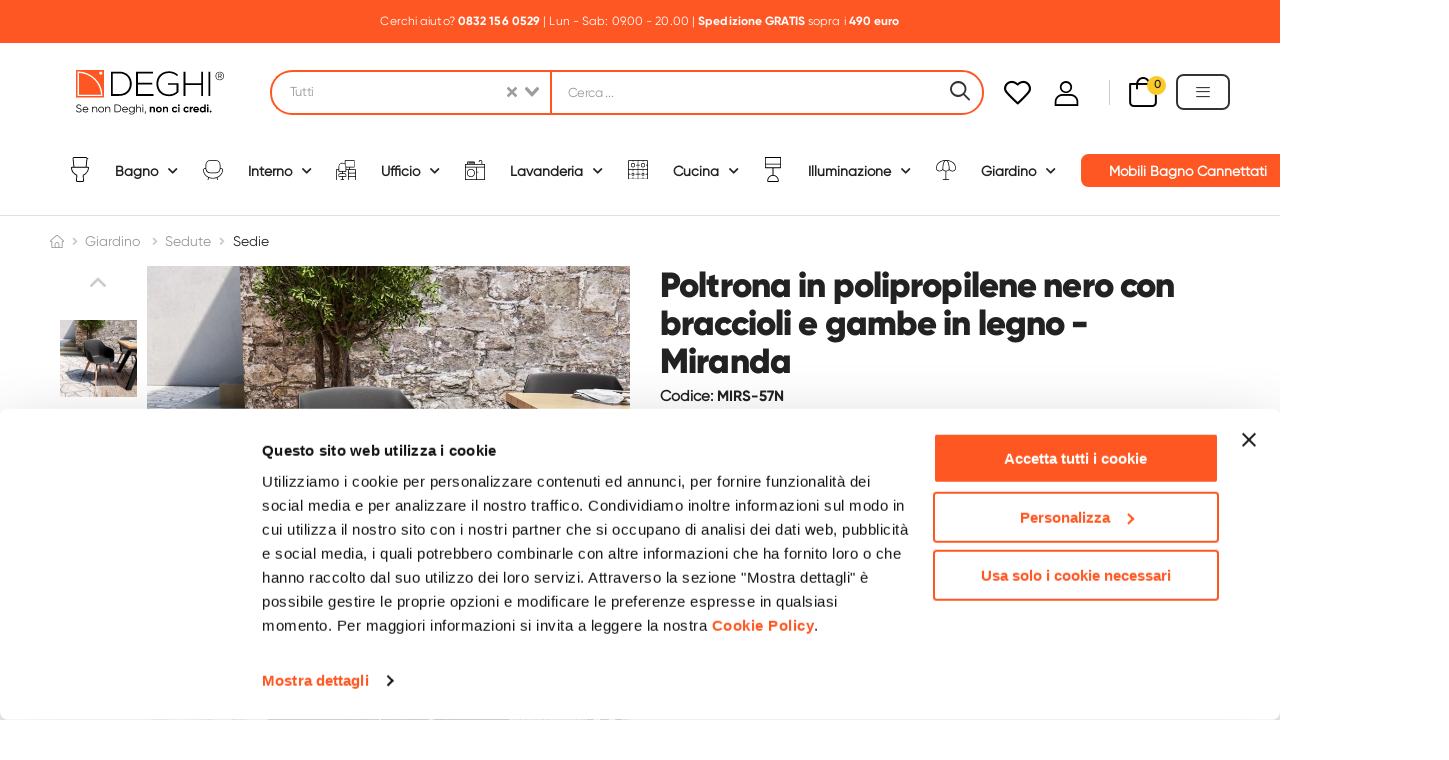

--- FILE ---
content_type: image/svg+xml
request_url: https://www.deghi.it/_ipx/w_1280/images/icons/maximize.svg
body_size: -523
content:
<svg id="Layer_1" enable-background="new 0 0 128 128" height="512" viewBox="0 0 128 128" width="512" xmlns="http://www.w3.org/2000/svg"><path id="Maximize" d="m116 16v24c0 2.209-1.791 4-4 4s-4-1.791-4-4v-14.344l-25.172 25.172c-.781.781-1.805 1.172-2.828 1.172s-2.047-.391-2.828-1.172c-1.563-1.563-1.563-4.094 0-5.656l25.172-25.172h-14.344c-2.209 0-4-1.791-4-4s1.791-4 4-4h24c2.209 0 4 1.791 4 4zm-65.172 29.172-25.172-25.172h14.344c2.209 0 4-1.791 4-4s-1.791-4-4-4h-24c-2.209 0-4 1.791-4 4v24c0 2.209 1.791 4 4 4s4-1.791 4-4v-14.344l25.172 25.172c.781.781 1.805 1.172 2.828 1.172s2.047-.391 2.828-1.172c1.563-1.562 1.563-4.094 0-5.656zm61.172 38.828c-2.209 0-4 1.791-4 4v14.344l-25.172-25.172c-1.563-1.563-4.094-1.563-5.656 0s-1.563 4.094 0 5.656l25.172 25.172h-14.344c-2.209 0-4 1.791-4 4s1.791 4 4 4h24c2.209 0 4-1.791 4-4v-24c0-2.209-1.791-4-4-4zm-61.172-6.828c-1.563-1.563-4.094-1.563-5.656 0l-25.172 25.172v-14.344c0-2.209-1.791-4-4-4s-4 1.791-4 4v24c0 2.209 1.791 4 4 4h24c2.209 0 4-1.791 4-4s-1.791-4-4-4h-14.344l25.172-25.172c1.563-1.562 1.563-4.094 0-5.656z"/></svg>

--- FILE ---
content_type: image/svg+xml
request_url: https://assets.deghi.it/_p/cms/categoriesvg/cat_icon371.svg
body_size: 1585
content:
<?xml version="1.0" encoding="utf-8"?>
<!-- Generator: Adobe Illustrator 26.4.1, SVG Export Plug-In . SVG Version: 6.00 Build 0)  -->
<svg version="1.1" id="Livello_1" xmlns="http://www.w3.org/2000/svg" xmlns:xlink="http://www.w3.org/1999/xlink" x="0px" y="0px"
	 viewBox="0 0 22.8 32" style="enable-background:new 0 0 22.8 32;" xml:space="preserve">
<style type="text/css">
	.st0{fill:#010101;}
</style>
<path class="st0" d="M22.3,17c-0.3,0-0.5,0.2-0.5,0.5V19c-1.3,1.3-2.9,1.8-4.4,1.3c-1.5-0.6-2.4-1.9-2.4-3.5
	c3.2-0.3,5.7-2.9,5.7-6.2c0-0.3-0.2-0.5-0.5-0.5h-3.8c-0.2-0.9-1-1.6-1.9-1.6s-1.7,0.7-1.9,1.6h-1.3V1h1.2C12.8,1,13,0.8,13,0.5
	S12.8,0,12.5,0H9.1C8.8,0,8.6,0.2,8.6,0.5S8.8,1,9.1,1h1.2v6.4L9.1,4C9.1,3.8,8.9,3.6,8.7,3.6H3.5C3.3,3.6,3.1,3.8,3,4l-3,9.2
	c0,0.2,0,0.3,0.1,0.4c0.1,0.1,0.2,0.2,0.4,0.2h5.1v7.9l-3.7,3.6c-0.1,0.1-0.2,0.4-0.1,0.5c0.1,0.2,0.3,0.3,0.5,0.3h3.4V31H4.4
	c-0.3,0-0.5,0.2-0.5,0.5S4.1,32,4.4,32h3.4c0.3,0,0.5-0.2,0.5-0.5S8.1,31,7.8,31H6.6v-4.8h2.3c0.2,0.9,1,1.5,1.9,1.5
	c0.9,0,1.7-0.6,1.9-1.5h6.7c0.2,0,0.4-0.1,0.5-0.3c0.1-0.2,0-0.4-0.1-0.5l-8.4-8.1c0,0,0,0,0,0v-1.4c0.8,0.5,1.8,0.8,2.8,0.9
	c0,2,1.2,3.8,3.1,4.5c0.5,0.2,1.1,0.3,1.6,0.3c1.1,0,2.1-0.4,3.1-1.1v0.5c0,0.3,0.2,0.5,0.5,0.5s0.5-0.2,0.5-0.5v-3.4
	C22.8,17.2,22.6,17,22.3,17L22.3,17z M14.6,9.5c0.4,0,0.7,0.2,0.9,0.6h-1.8C13.8,9.8,14.2,9.5,14.6,9.5L14.6,9.5z M1.2,12.9l2.7-8.2
	h4.5l1.8,5.5H8.9c-0.3,0-0.5,0.2-0.5,0.5c0,0.8,0.2,1.6,0.4,2.2H1.2z M10.3,17.2l-3.7,3.6v-6.9h2.7c0.3,0.4,0.6,0.9,1,1.2L10.3,17.2
	C10.3,17.2,10.3,17.2,10.3,17.2L10.3,17.2z M10.8,26.7c-0.4,0-0.7-0.2-0.8-0.5h1.7C11.4,26.5,11.1,26.7,10.8,26.7z M18.1,25.2H3.4
	l3-2.9l0,0l4.3-4.2L18.1,25.2L18.1,25.2z M9.4,11.1h10.3c-0.3,2.6-2.5,4.7-5.2,4.7S9.7,13.7,9.4,11.1z"/>
</svg>


--- FILE ---
content_type: image/svg+xml
request_url: https://assets.deghi.it/_p/cms/categoriesvg/490cat_icon.svg
body_size: 551
content:
<svg id="Livello_1" data-name="Livello 1" xmlns="http://www.w3.org/2000/svg" viewBox="0 0 30.86 32"><path d="M28.57,5.71H16V1.14h7.43A.57.57,0,0,0,24,.57.58.58,0,0,0,23.43,0h-16a.57.57,0,0,0-.57.57.56.56,0,0,0,.57.57h7.43V5.71H2.29A2.29,2.29,0,0,0,0,8V29.71A2.28,2.28,0,0,0,2.29,32H28.57a2.29,2.29,0,0,0,2.29-2.29V8A2.3,2.3,0,0,0,28.57,5.71Zm1.14,24a1.14,1.14,0,0,1-1.14,1.15H2.29a1.14,1.14,0,0,1-1.15-1.15V8A1.14,1.14,0,0,1,2.29,6.86H28.57A1.14,1.14,0,0,1,29.71,8Z"/><path d="M20.4,15.6a.55.55,0,0,0-.78,0l0,0L15,20.17A.56.56,0,0,0,15,21l0,0a.55.55,0,0,0,.77,0l0,0L20.4,16.4a.55.55,0,0,0,0-.78Z"/><path d="M20.74,19l-3.43,3.43a.54.54,0,0,0,0,.77l0,0a.55.55,0,0,0,.78,0l0,0,3.43-3.43a.57.57,0,1,0-.8-.8Z"/></svg>

--- FILE ---
content_type: image/svg+xml
request_url: https://assets.deghi.it/_p/cms/categoriesvg/498cat_icon.svg
body_size: 560
content:
<svg id="Livello_1" data-name="Livello 1" xmlns="http://www.w3.org/2000/svg" viewBox="0 0 30.87 32"><path d="M15.43,0C6.78,0,0,3.27,0,7.43v3.43c0,4.07,6.48,7.28,14.86,7.42h0v9.15H13.15a3.42,3.42,0,0,0-3.43,3.43h0v.57a.57.57,0,0,0,.57.57H20.58a.58.58,0,0,0,.57-.57v-.56a3.43,3.43,0,0,0-3.43-3.43H16V18.29h0c8.38-.13,14.86-3.35,14.86-7.42V7.44C30.87,3.27,24.09,0,15.43,0Zm2.29,28.58A2.3,2.3,0,0,1,20,30.87H10.86a2.29,2.29,0,0,1,2.29-2.29ZM15.43,17.15c-7.75,0-14.29-2.88-14.29-6.29a2.76,2.76,0,0,1,.07-.49C3.53,13,9,14.86,15.43,14.86S27.34,13,29.66,10.37a2.05,2.05,0,0,1,.06.49C29.72,14.27,23.19,17.15,15.43,17.15Zm0-3.43c-7.75,0-14.29-2.88-14.29-6.29S7.68,1.14,15.43,1.14,29.72,4,29.72,7.43,23.19,13.72,15.43,13.72Z"/></svg>

--- FILE ---
content_type: image/svg+xml
request_url: https://assets.deghi.it/_p/cms/categoriesvg/128cat_icon.svg
body_size: 638
content:
<svg id="Livello_1" data-name="Livello 1" xmlns="http://www.w3.org/2000/svg" viewBox="0 0 20.57 32"><path d="M14.29,0H4a.57.57,0,0,0-.57.57v.57H.57A.58.58,0,0,0,0,1.71V5.14a.57.57,0,0,0,.57.57H3.43v.38L.11,10.51a.57.57,0,0,0,.12.8.54.54,0,0,0,.34.12H2.86a.53.53,0,0,0,.45-.23L6.57,6.86H9.14V9.14H6.29a.58.58,0,0,0-.58.57V14L1.5,17.44A4,4,0,0,0,0,20.5v9.21A2.28,2.28,0,0,0,2.29,32H16a2.29,2.29,0,0,0,2.29-2.29v-20a.58.58,0,0,0-.58-.57H14.86V6.86H20a.57.57,0,0,0,.57-.57A6.3,6.3,0,0,0,14.29,0ZM1.14,4.57V2.29H3.43V4.57Zm1.43,5.72H1.71L4.29,6.86h.85ZM17.14,29.71A1.14,1.14,0,0,1,16,30.86H2.29a1.14,1.14,0,0,1-1.15-1.15V20.5a2.81,2.81,0,0,1,1.08-2.28l4.27-3.43H17.14Zm0-19.42v3.42H6.86V10.29ZM10.29,9.14V6.86h3.42V9.14Zm4-3.43H4.57V1.14h9.72a5.14,5.14,0,0,1,5.1,4.57Z" transform="translate(0 0)"/></svg>

--- FILE ---
content_type: image/svg+xml
request_url: https://assets.deghi.it/_p/cms/categoriesvg/338cat_icon.svg
body_size: 895
content:
<svg id="Livello_1" data-name="Livello 1" xmlns="http://www.w3.org/2000/svg" viewBox="0 0 33.52 32"><path d="M31,7.92h0v-5a3.07,3.07,0,0,0-6.13,0,.58.58,0,0,0,.58.58A.61.61,0,0,0,26,2.89a1.92,1.92,0,1,1,3.83-.29,1.4,1.4,0,0,1,0,.29v5h-27A2.88,2.88,0,0,0,0,10.73v1.53a2.89,2.89,0,0,0,1.24,2.36v5.07a9.41,9.41,0,0,0,6.23,8.86h0L6.26,31.18a.58.58,0,0,0,.29.76.53.53,0,0,0,.24.06.56.56,0,0,0,.52-.34l1.28-2.77a8.32,8.32,0,0,0,2.05.23H22.83a9.1,9.1,0,0,0,3.1-.57h0a.83.83,0,0,0,.06.21l1.43,2.87a.54.54,0,0,0,.5.32.67.67,0,0,0,.31.05.57.57,0,0,0,.25-.77l-1.4-2.93a.27.27,0,0,0-.09-.12h0a9.4,9.4,0,0,0,5.29-8.45V14.65a2.86,2.86,0,0,0,1.24-2.35V10.77A2.87,2.87,0,0,0,31,7.92ZM12.43,14v4.3l-6.3-2.59V9h6.3ZM1.15,12.3V10.77A1.72,1.72,0,0,1,2.84,9H5v5H2.87A1.73,1.73,0,0,1,1.15,12.3ZM31,15.17v4.6A8.27,8.27,0,0,1,22.83,28H10.64a8.27,8.27,0,0,1-8.25-8.26v-4.6H5v1a.58.58,0,0,0,.35.53l7.46,3.05a.37.37,0,0,0,.21,0,.46.46,0,0,0,.32-.1.56.56,0,0,0,.26-.47V15.17H31Zm1.24-2.87A1.72,1.72,0,0,1,30.55,14h-17V9h17a1.72,1.72,0,0,1,1.72,1.72Z" transform="translate(0 0)"/></svg>

--- FILE ---
content_type: image/svg+xml
request_url: https://www.deghi.it/_ipx/s_1280x357/images/deghi_logo.svg
body_size: -524
content:
<?xml version="1.0" encoding="utf-8"?>
<!-- Generator: Adobe Illustrator 26.2.1, SVG Export Plug-In . SVG Version: 6.00 Build 0)  -->
<svg version="1.1" id="a" xmlns="http://www.w3.org/2000/svg" xmlns:xlink="http://www.w3.org/1999/xlink" x="0px" y="0px"
	 viewBox="0 0 1855 568.5" style="enable-background:new 0 0 1855 568.5;" xml:space="preserve">
<style type="text/css">
	.st0{fill:#FF5722;}
</style>
<path class="st0" d="M36.3,37.6v276.5h276.5C306.2,164.7,185.8,44.2,36.3,37.6z M345.5,0H5C2.2,0,0,2.2,0,5v340.5c0,2.8,2.2,5,5,5
	h340.5c2.8,0,5-2.2,5-5V5C350.5,2.2,348.3,0,345.5,0z M330.5,330.5H20V20h16.3c159,6.6,287.5,135.1,294.1,294.1L330.5,330.5
	L330.5,330.5z M310.5,60c-11,0-20-8.9-20-20s8.9-20,20-20s20,8.9,20,20S321.5,60,310.5,60z"/>
<path d="M542.5,21H438v308.4h104.4c107.9,0,158.2-79.3,156.4-157.7C697.1,96,646.9,21,542.5,21L542.5,21z M542.5,306.6h-80.6V43.5
	h80.6c89,0,131.3,63.9,132.6,128.2C676.4,237.8,634.1,306.6,542.5,306.6z M776.1,185h180.6v-21.6H776.1V43.5h189.5V21H752.8v308.4
	h218.1v-22.9H776.1L776.1,185L776.1,185z M1153.4,188.9h107.5v86.3c-26.4,24.2-60.8,35.7-93.8,35.7c-89.9,0-136.1-62.6-136.1-135.3
	c-0.4-71.4,45.8-137.5,136.1-137.5c34.8,0,72.3,13.2,99.2,39.7l13.7-15c-31.3-30.9-72.2-46.3-112.8-46.3
	c-93.8,0-159.5,63-159.1,159.5c0,84.2,54.2,157.3,159.1,157.3c45.8,0,84.2-17.6,116.3-49.8V168.2h-130V188.9L1153.4,188.9z
	 M1568.7,167.8h-196.5V21h-23.8v308.4h23.8V189.4h196.5v140.1h23.8V21h-23.8V167.8L1568.7,167.8z M1660.9,329.5h23.3V21h-23.3V329.5
	L1660.9,329.5z M1807.4,47.4h-25v56.3h6.9V82.5h12.2l18.4,21.2h7.6v-1.2l-17.6-20C1832.3,79.7,1831.4,47.4,1807.4,47.4L1807.4,47.4z
	 M1789.4,76.3V54.1h18.1c15.9,0,15.6,22.2-0.4,22.2H1789.4L1789.4,76.3z M1802,22.7c-33.9,0-53,24.4-53,53.6s19.1,53.6,53,53.6
	s53-24.5,53-53.6S1836.1,22.7,1802,22.7z M1802,123.3c-29.1,0-45.5-20.8-45.5-47s16.4-47.1,45.5-47.1s45.7,20.9,45.7,47.1
	S1831.1,123.3,1802,123.3z"/>
<g>
	<path d="M36.6,540.3c-9,0-16.7-2.1-23.2-6.4C7,529.6,2.5,523.7,0,516.2l8.4-4.9c1.8,6.1,5.1,10.9,9.9,14.3
		c4.8,3.4,10.9,5.1,18.4,5.1c7.3,0,13-1.6,17.1-4.9c4.1-3.2,6.1-7.5,6.1-12.9c0-5.2-1.9-9.1-5.6-11.7c-3.8-2.6-9.9-5.3-18.6-8.2
		c-10.2-3.4-17-6.1-20.3-8.2C8,480.5,4.2,474,4.2,465.4c0-8.4,2.9-14.9,8.7-19.8c5.8-4.8,13-7.2,21.5-7.2c7.7,0,14.4,2,20,6
		c5.6,4,9.8,9.1,12.5,15.3l-8.3,4.6C54.2,453.4,46.1,448,34.5,448c-6.1,0-11,1.5-14.8,4.5c-3.8,3-5.6,7.2-5.6,12.5
		c0,4.9,1.7,8.5,5.1,11c3.4,2.4,9,4.9,16.7,7.5c3.6,1.2,6.1,2.1,7.7,2.6c1.5,0.5,3.8,1.4,6.8,2.5c3,1.2,5.1,2.2,6.5,3.1
		c1.4,0.9,3.1,2.1,5.1,3.7c2,1.5,3.5,3.1,4.4,4.6c0.9,1.5,1.7,3.4,2.4,5.6c0.7,2.2,1.1,4.6,1.1,7.1c0,8.4-3.1,15-9.1,20.1
		C54.6,537.8,46.5,540.3,36.6,540.3z"/>
	<path d="M119.2,466.6c10.4,0,18.8,3.7,25.3,11c6.4,7.4,9.6,16.1,9.6,26.1c0,1-0.1,2.5-0.3,4.4H92c0.9,7.1,4,12.8,9.1,17
		c5.1,4.2,11.4,6.3,18.9,6.3c5.3,0,10-1.1,13.9-3.3c3.9-2.2,6.8-5.1,8.8-8.7l8.2,4.8c-3.1,5-7.3,8.9-12.7,11.8
		c-5.3,2.9-11.4,4.4-18.3,4.4c-11.1,0-20.1-3.5-27-10.4c-6.9-6.9-10.4-15.8-10.4-26.5c0-10.5,3.4-19.3,10.3-26.3
		C99.6,470.1,108.4,466.6,119.2,466.6z M119.2,475.6c-7.3,0-13.4,2.2-18.4,6.5c-4.9,4.4-7.9,10-8.8,17h52.5
		c-0.9-7.4-3.8-13.2-8.6-17.3C131.2,477.6,125.6,475.6,119.2,475.6z"/>
	<path d="M237,466.6c8.5,0,15.3,2.6,20.2,7.8c4.9,5.2,7.4,12.2,7.4,21v43.2h-9.3v-43.2c0-6.3-1.7-11.2-5-14.6
		c-3.3-3.5-8-5.2-14.1-5.2c-6.8,0-12.2,2.1-16.5,6.4c-4.2,4.3-6.3,10.9-6.3,19.8v36.9h-9.3v-70.4h9.3v11
		C218.6,470.8,226.5,466.6,237,466.6z"/>
	<path d="M341.6,529.7c-7.2,7.1-15.9,10.6-26.2,10.6c-10.3,0-19.1-3.5-26.2-10.6c-7.2-7.1-10.8-15.8-10.8-26.2
		c0-10.4,3.6-19.2,10.8-26.2c7.2-7.1,15.9-10.6,26.2-10.6c10.3,0,19.1,3.5,26.2,10.6c7.2,7.1,10.8,15.8,10.8,26.2
		C352.4,513.8,348.8,522.6,341.6,529.7z M295.7,523.2c5.3,5.4,11.9,8.1,19.7,8.1c7.8,0,14.4-2.7,19.7-8.1c5.3-5.4,8-12,8-19.8
		c0-7.8-2.7-14.4-8-19.8c-5.3-5.4-11.9-8.1-19.7-8.1c-7.8,0-14.4,2.7-19.7,8.1c-5.3,5.4-8,12-8,19.8
		C287.7,511.2,290.3,517.8,295.7,523.2z"/>
	<path d="M400.8,466.6c8.5,0,15.3,2.6,20.2,7.8c4.9,5.2,7.4,12.2,7.4,21v43.2h-9.3v-43.2c0-6.3-1.7-11.2-5-14.6
		c-3.3-3.5-8-5.2-14.1-5.2c-6.8,0-12.2,2.1-16.5,6.4c-4.2,4.3-6.3,10.9-6.3,19.8v36.9h-9.3v-70.4h9.3v11
		C382.4,470.8,390.3,466.6,400.8,466.6z"/>
	<path d="M521,440.1c13.4,0,24.5,4.8,33.3,14.3c8.8,9.5,13.2,21.2,13.2,35c0,13.8-4.4,25.5-13.2,35c-8.8,9.5-19.9,14.3-33.3,14.3
		h-38v-98.5H521z M521,529.3c10.8,0,19.6-3.8,26.5-11.5c6.9-7.7,10.3-17.2,10.3-28.4c0-11.3-3.4-20.7-10.3-28.4
		c-6.9-7.7-15.7-11.5-26.5-11.5h-28.1v79.9H521z"/>
	<path d="M615.4,466.6c10.4,0,18.8,3.7,25.3,11c6.4,7.4,9.6,16.1,9.6,26.1c0,1-0.1,2.5-0.3,4.4h-61.8c0.9,7.1,4,12.8,9.1,17
		c5.1,4.2,11.4,6.3,18.9,6.3c5.3,0,10-1.1,13.9-3.3c3.9-2.2,6.8-5.1,8.8-8.7l8.2,4.8c-3.1,5-7.3,8.9-12.7,11.8
		c-5.3,2.9-11.4,4.4-18.3,4.4c-11.1,0-20.1-3.5-27-10.4c-6.9-6.9-10.4-15.8-10.4-26.5c0-10.5,3.4-19.3,10.3-26.3
		C595.8,470.1,604.6,466.6,615.4,466.6z M615.4,475.6c-7.3,0-13.4,2.2-18.4,6.5c-4.9,4.4-7.9,10-8.8,17h52.5
		c-0.9-7.4-3.8-13.2-8.6-17.3C627.4,477.6,621.8,475.6,615.4,475.6z"/>
	<path d="M725.6,468.2h9.3v67.6c0,10.1-3.5,18.1-10.4,23.9c-6.9,5.8-15.2,8.7-24.9,8.7c-16.5,0-27.6-5.7-33.4-17.2l8.2-4.6
		c4.2,8.5,12.6,12.8,25.2,12.8c8.1,0,14.4-2.1,19.1-6.4c4.6-4.3,7-10,7-17.2v-11c-6.5,10.3-16,15.5-28.4,15.5
		c-10,0-18.6-3.6-25.7-10.7c-7.1-7.1-10.6-15.9-10.6-26.2c0-10.3,3.5-19,10.6-26.2c7.1-7.1,15.6-10.7,25.7-10.7
		c12.5,0,22,5.2,28.4,15.5V468.2z M678.2,523.2c5.3,5.4,11.9,8.1,19.7,8.1c7.8,0,14.4-2.7,19.7-8.1c5.3-5.4,8-12,8-19.8
		c0-7.8-2.7-14.4-8-19.8c-5.3-5.4-11.9-8.1-19.7-8.1c-7.8,0-14.4,2.7-19.7,8.1c-5.3,5.4-8,12-8,19.8
		C670.2,511.2,672.9,517.8,678.2,523.2z"/>
	<path d="M787.5,466.6c8.5,0,15.3,2.6,20.2,7.8c4.9,5.2,7.4,12.2,7.4,21v43.2h-9.3v-43.2c0-6.3-1.7-11.2-5-14.6
		c-3.3-3.5-8-5.2-14.1-5.2c-6.8,0-12.2,2.1-16.5,6.4c-4.2,4.3-6.3,10.9-6.3,19.8v36.9h-9.3v-98.5h9.3v39.1
		C769.2,470.8,777,466.6,787.5,466.6z"/>
	<path d="M842.6,451.4c-1.3,1.3-2.9,2-4.8,2c-1.9,0-3.5-0.7-4.8-2c-1.3-1.3-2-2.9-2-4.8c0-1.9,0.7-3.5,2-4.8c1.3-1.3,2.9-2,4.8-2
		c1.9,0,3.5,0.7,4.8,2c1.3,1.3,2,2.9,2,4.8C844.5,448.5,843.9,450,842.6,451.4z M833.1,538.6v-70.4h9.3v70.4H833.1z"/>
	<path d="M877.6,526.7l-8.4,31.7h-8.4l5.6-31.7H877.6z"/>
	<path d="M963.3,466.3c7.7,0,14,2.6,19.1,7.7c5,5.2,7.5,12.3,7.5,21.4v43.2h-18.2v-41c0-4.7-1.3-8.3-3.8-10.8
		c-2.5-2.5-5.9-3.7-10.1-3.7c-4.7,0-8.4,1.5-11.3,4.4c-2.8,2.9-4.2,7.3-4.2,13.1v38h-18.2v-70.4h18.2v7.9
		C946.8,469.6,953.8,466.3,963.3,466.3z"/>
	<path d="M1065.4,529.8c-7.2,7.2-16,10.8-26.5,10.8c-10.4,0-19.2-3.6-26.4-10.8c-7.2-7.2-10.8-16-10.8-26.4
		c0-10.4,3.6-19.2,10.8-26.4c7.2-7.2,16-10.8,26.4-10.8c10.4,0,19.2,3.6,26.5,10.8c7.2,7.2,10.8,16,10.8,26.4
		C1076.2,513.8,1072.6,522.6,1065.4,529.8z M1025.3,517.4c3.6,3.7,8.1,5.5,13.6,5.5c5.4,0,10-1.8,13.7-5.5c3.7-3.7,5.5-8.3,5.5-13.9
		c0-5.6-1.8-10.3-5.5-13.9c-3.7-3.7-8.2-5.5-13.7-5.5c-5.4,0-10,1.8-13.6,5.5c-3.6,3.7-5.4,8.3-5.4,13.9
		C1019.9,509.1,1021.7,513.7,1025.3,517.4z"/>
	<path d="M1128.1,466.3c7.7,0,14,2.6,19.1,7.7c5,5.2,7.5,12.3,7.5,21.4v43.2h-18.2v-41c0-4.7-1.3-8.3-3.8-10.8
		c-2.5-2.5-5.9-3.7-10.1-3.7c-4.7,0-8.4,1.5-11.3,4.4c-2.8,2.9-4.2,7.3-4.2,13.1v38H1089v-70.4h18.2v7.9
		C1111.6,469.6,1118.6,466.3,1128.1,466.3z"/>
	<path d="M1238.9,540.6c-10.6,0-19.4-3.6-26.5-10.7c-7.1-7.1-10.6-15.9-10.6-26.5c0-10.5,3.5-19.3,10.6-26.5
		c7.1-7.1,15.9-10.7,26.5-10.7c6.8,0,13.1,1.6,18.7,4.9c5.6,3.3,9.9,7.7,12.8,13.2l-15.6,9.1c-1.4-2.9-3.5-5.2-6.4-6.9
		c-2.9-1.7-6.1-2.5-9.6-2.5c-5.4,0-9.9,1.8-13.5,5.4c-3.6,3.6-5.3,8.2-5.3,13.9c0,5.5,1.8,10.1,5.3,13.7c3.6,3.6,8.1,5.4,13.5,5.4
		c3.7,0,6.9-0.8,9.8-2.5c2.9-1.6,5-3.9,6.4-6.8l15.8,9c-3.1,5.5-7.5,10-13.1,13.3C1252,538.9,1245.7,540.6,1238.9,540.6z"/>
	<path d="M1289.3,459.8c-3,0-5.6-1.1-7.8-3.3c-2.2-2.2-3.3-4.8-3.3-7.8c0-3,1.1-5.6,3.3-7.9c2.2-2.3,4.8-3.4,7.8-3.4
		c3.1,0,5.7,1.1,8,3.4c2.2,2.3,3.3,4.9,3.3,7.9c0,3-1.1,5.6-3.3,7.8C1295,458.7,1292.4,459.8,1289.3,459.8z M1280.3,538.6v-70.4
		h18.2v70.4H1280.3z"/>
	<path d="M1383.7,540.6c-10.6,0-19.4-3.6-26.5-10.7c-7.1-7.1-10.6-15.9-10.6-26.5c0-10.5,3.5-19.3,10.6-26.5
		c7.1-7.1,15.9-10.7,26.5-10.7c6.8,0,13.1,1.6,18.7,4.9c5.6,3.3,9.9,7.7,12.8,13.2l-15.6,9.1c-1.4-2.9-3.5-5.2-6.4-6.9
		c-2.9-1.7-6.1-2.5-9.6-2.5c-5.4,0-9.9,1.8-13.5,5.4c-3.6,3.6-5.3,8.2-5.3,13.9c0,5.5,1.8,10.1,5.3,13.7c3.6,3.6,8.1,5.4,13.5,5.4
		c3.7,0,6.9-0.8,9.8-2.5c2.9-1.6,5-3.9,6.4-6.8l15.8,9c-3.1,5.5-7.5,10-13.1,13.3C1396.8,538.9,1390.5,540.6,1383.7,540.6z"/>
	<path d="M1443.8,480.4c1.7-4.5,4.5-7.9,8.4-10.1c3.9-2.3,8.2-3.4,13-3.4v20.3c-5.5-0.7-10.5,0.5-14.8,3.4
		c-4.4,2.9-6.5,7.7-6.5,14.5v33.6h-18.2v-70.4h18.2V480.4z"/>
	<path d="M1488.4,510.9c2.4,8.8,9.1,13.2,19.8,13.2c6.9,0,12.2-2.3,15.8-7l14.6,8.4c-6.9,10-17.2,15.1-30.7,15.1
		c-11.6,0-21-3.5-28-10.6c-7-7-10.6-15.9-10.6-26.6c0-10.6,3.5-19.4,10.4-26.5c6.9-7.1,15.9-10.6,26.7-10.6
		c10.3,0,18.8,3.6,25.5,10.7c6.7,7.1,10.1,16,10.1,26.5c0,2.3-0.2,4.8-0.7,7.5H1488.4z M1488.1,496.8h35.9c-1-4.8-3.2-8.4-6.4-10.7
		c-3.2-2.3-6.9-3.5-11-3.5c-4.9,0-8.9,1.2-12.1,3.7C1491.3,488.8,1489.2,492.3,1488.1,496.8z"/>
	<path d="M1607.6,440.1h18.2v98.5h-18.2v-8.3c-5.3,6.8-12.9,10.3-22.8,10.3c-9.5,0-17.6-3.6-24.3-10.8c-6.7-7.2-10.1-16-10.1-26.4
		c0-10.4,3.4-19.2,10.1-26.4c6.7-7.2,14.8-10.8,24.3-10.8c9.9,0,17.5,3.4,22.8,10.3V440.1z M1574.2,517.7c3.7,3.7,8.4,5.6,14,5.6
		c5.6,0,10.3-1.9,13.9-5.6c3.7-3.7,5.5-8.5,5.5-14.3c0-5.8-1.8-10.6-5.5-14.3c-3.7-3.7-8.3-5.6-13.9-5.6c-5.6,0-10.3,1.9-14,5.6
		c-3.7,3.7-5.6,8.5-5.6,14.3C1568.6,509.2,1570.5,514,1574.2,517.7z"/>
	<path d="M1651.4,459.8c-3,0-5.6-1.1-7.8-3.3c-2.2-2.2-3.3-4.8-3.3-7.8c0-3,1.1-5.6,3.3-7.9c2.2-2.3,4.8-3.4,7.8-3.4
		c3.1,0,5.7,1.1,8,3.4c2.2,2.3,3.3,4.9,3.3,7.9c0,3-1.1,5.6-3.3,7.8C1657.1,458.7,1654.5,459.8,1651.4,459.8z M1642.4,538.6v-70.4
		h18.2v70.4H1642.4z"/>
	<path d="M1696.1,536.9c-2.3,2.3-5.2,3.5-8.4,3.5c-3.3,0-6.1-1.2-8.4-3.5c-2.3-2.3-3.5-5.2-3.5-8.4c0-3.3,1.2-6.1,3.5-8.4
		c2.3-2.3,5.2-3.5,8.4-3.5c3.3,0,6.1,1.2,8.4,3.5c2.3,2.3,3.5,5.2,3.5,8.4C1699.6,531.8,1698.5,534.6,1696.1,536.9z"/>
</g>
</svg>


--- FILE ---
content_type: image/svg+xml
request_url: https://assets.deghi.it/_p/cms/categoriesvg/482cat_icon.svg
body_size: 847
content:
<svg id="Layer_1" data-name="Layer 1" xmlns="http://www.w3.org/2000/svg" viewBox="0 0 28.03 32"><path d="M29,27.33a2.58,2.58,0,0,0-2.09-.49V.65A.66.66,0,0,0,26.25,0a.65.65,0,0,0-.65.65v2H6.4v-2A.65.65,0,0,0,5.75,0a.66.66,0,0,0-.66.65V26.84A2.61,2.61,0,0,0,2,29.4a2.61,2.61,0,0,0,5.21,0,2.58,2.58,0,0,0-.79-1.87V13.28h17V15.8a.94.94,0,0,1-.94.94h-13a.94.94,0,0,1-.94-.94V14.7a.65.65,0,1,0-1.3,0v1.1A2.24,2.24,0,0,0,9.52,18h13a2.24,2.24,0,0,0,2.24-2.24V12.63a.66.66,0,0,0-.65-.66H6.4V4h.88V6.47A2.24,2.24,0,0,0,9.52,8.72h13a2.24,2.24,0,0,0,2.24-2.25V5.68a.65.65,0,0,0-1.3,0v.79a.94.94,0,0,1-.94.94h-13a.94.94,0,0,1-.94-.94V4h17V21.3H7.93a.65.65,0,0,0-.65.65v3.18a2.24,2.24,0,0,0,2.24,2.24h13a2.24,2.24,0,0,0,2.24-2.24V24.07a.65.65,0,0,0-1.3,0v1.06a.94.94,0,0,1-.94.93h-13a.94.94,0,0,1-.94-.93V22.61h17v4.92A2.6,2.6,0,0,0,27.41,32,2.6,2.6,0,0,0,29,27.33Zm-1.59,3.36a1.3,1.3,0,1,1,1.3-1.29A1.3,1.3,0,0,1,27.41,30.69Zm-22.82,0a1.3,1.3,0,1,1,1.3-1.29A1.3,1.3,0,0,1,4.59,30.69Z" transform="translate(-1.98)"/></svg>